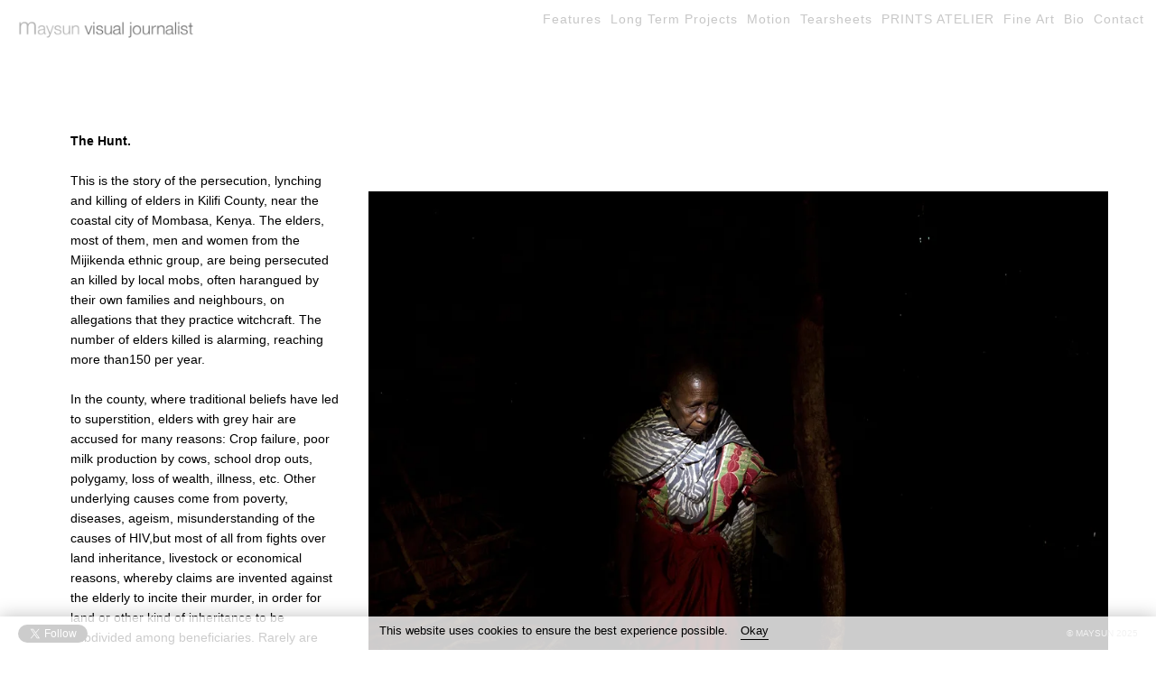

--- FILE ---
content_type: text/html; charset=UTF-8
request_url: https://www.maysun.eu/2017-ongoing-the-hunt-coming-soon
body_size: 5737
content:
<!doctype html>
<html data-page="2017-ongoing-the-hunt-coming-soon">
<head>

	<!-- Site by 22Slides.com -->
	<!-- v1app1 -->

	<meta charset="utf-8">
	<meta http-equiv="X-UA-Compatible" content="IE=edge,chrome=1">

				<meta name="viewport" content="width=device-width, initial-scale=0.5, minimum-scale=0.5, shrink-to-fit=no">
	
	
	<title>2017 - Ongoing.  The Hunt. (Coming Soon) - Maysun Visual Journalist & Storyteller</title>

	

	
	<!-- Open Graph -->
	<meta property="og:site_name" content="Maysun Visual Journalist & Storyteller">
	<meta property="og:type" content="website">
	<meta property="og:title" content="2017 - Ongoing.  The Hunt. (Coming Soon) - Maysun Visual Journalist & Storyteller">
	<meta property="og:url" content="http://www.maysun.eu/2017-ongoing-the-hunt-coming-soon">
		
	<!-- Stylesheets -->
	<link rel="stylesheet" href="/cache/styles.css">

	<!-- Skin Stylesheet -->
			<link rel="stylesheet" href="/storage/maysun/skin/styles.css?102">
	
	<!-- Google tag (gtag.js) -->
<script async src="https://www.googletagmanager.com/gtag/js?id=G-J96TRYCYRT"></script>
<script>
  window.dataLayer = window.dataLayer || [];
  function gtag(){dataLayer.push(arguments);}
  gtag('js', new Date());

  gtag('config', 'G-J96TRYCYRT');
</script> 

	<!-- Internet Exploder -->
	<!--[if lt IE 9]><script type="text/javascript">window.location="http://usestandards.com/upgrade?url="+document.location.href;</script><![endif]-->
	<!--[if IE]>
				<meta http-equiv="imagetoolbar" content="no">
	<![endif]-->

			<link rel="icon" type="image/png" href="/storage/maysun/favicon.png">
	
</head>
<body id="page-2017-ongoing-the-hunt-coming-soon" class="layout-header-wide nobleed">


<div id="layout">

	<header>

		<h1>
			<a href="/">
				<img src="/storage/maysun/skin/images/logo.jpg?102" alt="Maysun Visual Journalist & Storyteller">
				<span>Maysun Visual Journalist & Storyteller</span>
			</a>
		</h1>

		<nav>

			<ul>

				<li class="features dropdown"><a href="#" title="Features">Features</a><ul><li class="2020-the-master-of-vultures "><a href="/2020-the-master-of-vultures" title="2020 - The master of vultures">2020 - The master of vultures</a></li><li class="2017-18-mountain-wound-tierra-sin-ellas-multimedia "><a href="/2017-18-mountain-wound-tierra-sin-ellas-multimedia" title="2017-18. Mountain Wound. (Tierra sin Ellas) Multimedia.">2017-18. Mountain Wound. (Tierra sin Ellas) Multimedia.</a></li><li class="2017-when-the-earth-trembles "><a href="/2017-when-the-earth-trembles" title="2017. When the earth trembles">2017. When the earth trembles</a></li><li class="2014-inmigration-in-melilla "><a href="/2014-inmigration-in-melilla" title="2014. Inmigration in Melilla">2014. Inmigration in Melilla</a></li><li class="2014-eastern-ukraine "><a href="/2014-eastern-ukraine" title="2014. Eastern Ukraine">2014. Eastern Ukraine</a></li><li class="2014-crimean-tatars-a-displaced-identity "><a href="/2014-crimean-tatars-a-displaced-identity" title="2014. Crimean Tatars: A displaced Identity">2014. Crimean Tatars: A displaced Identity</a></li><li class="2013-egyptian-women-between-revolution-and-democracy "><a href="/2013-egyptian-women-between-revolution-and-democracy" title="2013. Egyptian women. Between Revolution and Democracy">2013. Egyptian women. Between Revolution and Democracy</a></li><li class="2013-egyptian-women-in-the-muslim-brotherhood "><a href="/2013-egyptian-women-in-the-muslim-brotherhood" title="2013. Egyptian women in the Muslim Brotherhood">2013. Egyptian women in the Muslim Brotherhood</a></li><li class="2012-13-hell-on-earth-syrian-civil-war "><a href="/2012-13-hell-on-earth-syrian-civil-war" title="2012-13. Hell on Earth. Syrian Civil War">2012-13. Hell on Earth. Syrian Civil War</a></li><li class="2012-13-syria-hospital-at-war "><a href="/2012-13-syria-hospital-at-war" title="2012-13. Syria. Hospital at War">2012-13. Syria. Hospital at War</a></li><li class="2012-13-syrian-internal-displaced-people "><a href="/2012-13-syrian-internal-displaced-people" title="2012-13. Syrian Internal Displaced People">2012-13. Syrian Internal Displaced People</a></li><li class="2012-13-al-moshat-sprawling-military-base-operation "><a href="/2012-13-al-moshat-sprawling-military-base-operation" title="2012-13. Al Moshat Sprawling Military Base Operation">2012-13. Al Moshat Sprawling Military Base Operation</a></li><li class="2012-egyptian-first-democratic-elections "><a href="/2012-egyptian-first-democratic-elections" title="2012. Egyptian First Democratic Elections">2012. Egyptian First Democratic Elections</a></li><li class="2011-freedom-shadows "><a href="/2011-freedom-shadows" title="2011. Freedom Shadows">2011. Freedom Shadows</a></li><li class="2011-plastic-life "><a href="/2011-plastic-life" title="2011. Plastic Life">2011. Plastic Life</a></li><li class="2010-burma-dreaming-in-metaphors "><a href="/2010-burma-dreaming-in-metaphors" title="2010. Burma. Dreaming in Metaphors">2010. Burma. Dreaming in Metaphors</a></li><li class="2008-kosova-the-price-of-freedom "><a href="/2008-kosova-the-price-of-freedom" title="2008. Kosova. The Price of Freedom">2008. Kosova. The Price of Freedom</a></li><li class="2006-07-in-the-air "><a href="/2006-07-in-the-air" title="2006-07. In the Air.">2006-07. In the Air.</a></li></ul></li><li class="long-term-projects dropdown"><a href="#" title="Long Term Projects">Long Term Projects</a><ul><li class="2016-19-the-last-two-stars "><a href="/2016-19-the-last-two-stars" title="2016 - 19. The Last Two Stars.">2016 - 19. The Last Two Stars.</a></li><li class="spacer">&nbsp;&nbsp;&nbsp;&nbsp;</li><li class="2017-x-to-exist-is-to-resist-xi-the-long-journey-home-ongoing "><a href="/2017-x-to-exist-is-to-resist-xi-the-long-journey-home-ongoing" title="2017 - X. To Exist is To Resist. XI.  The Long Journey Home (Ongoing)">2017 - X. To Exist is To Resist. XI.  The Long Journey Home (Ongoing)</a></li><li class="2018-to-exist-is-to-resist-x-the-ones-who-dare-coming-soon "><a href="/2018-to-exist-is-to-resist-x-the-ones-who-dare-coming-soon" title="2018. To Exist is To Resist. X.  The Ones Who Dare. (Coming Soon)">2018. To Exist is To Resist. X.  The Ones Who Dare. (Coming Soon)</a></li><li class="2018-to-exist-is-to-resist-ix-still-alive-coming-soon "><a href="/2018-to-exist-is-to-resist-ix-still-alive-coming-soon" title="2018. To Exist is To Resist. IX.  Still Alive. (Coming Soon)">2018. To Exist is To Resist. IX.  Still Alive. (Coming Soon)</a></li><li class="2015-to-exist-is-to-resist-vii-the-mousetrap-gaza-aftermath "><a href="/2015-to-exist-is-to-resist-vii-the-mousetrap-gaza-aftermath" title="2015. - To Exist is To Resist. VII. The Mousetrap. Gaza Aftermath.">2015. - To Exist is To Resist. VII. The Mousetrap. Gaza Aftermath.</a></li><li class="2014-to-exist-is-to-resist-v-gaza-under-fire "><a href="/2014-to-exist-is-to-resist-v-gaza-under-fire" title="2014. - To Exist is To Resist. V .Gaza Under Fire">2014. - To Exist is To Resist. V .Gaza Under Fire</a></li><li class="2009-to-exist-is-to-resist-iv-in-no-mans-land-al-tanf-refugee-camp "><a href="/2009-to-exist-is-to-resist-iv-in-no-mans-land-al-tanf-refugee-camp" title="2009 - To Exist is To Resist. IV. In No man's Land. Al Tanf Refugee Camp.">2009 - To Exist is To Resist. IV. In No man's Land. Al Tanf Refugee Camp.</a></li><li class="2007-to-exist-is-to-resist-iii-lebanon-refugee-life "><a href="/2007-to-exist-is-to-resist-iii-lebanon-refugee-life" title="2007 - To Exist is To Resist. III. Lebanon. Refugee Life.">2007 - To Exist is To Resist. III. Lebanon. Refugee Life.</a></li><li class="2006-to-exist-is-to-resist-ii-palestine-the-land-of-discord "><a href="/2006-to-exist-is-to-resist-ii-palestine-the-land-of-discord" title="2006 - To Exist is To Resist. II. Palestine. The Land of Discord.">2006 - To Exist is To Resist. II. Palestine. The Land of Discord.</a></li><li class="2005-to-exist-is-to-resist-i-sons-of-diaspora "><a href="/2005-to-exist-is-to-resist-i-sons-of-diaspora" title="2005 - To Exist is To Resist. I. Sons Of Diaspora.">2005 - To Exist is To Resist. I. Sons Of Diaspora.</a></li></ul></li><li class="motion "><a href="/motion" title="Motion">Motion</a></li><li class="tearsheets "><a href="/tearsheets" title="Tearsheets">Tearsheets</a></li><li class="prints-atelier "><a href="/prints-atelier" title="PRINTS ATELIER">PRINTS ATELIER</a></li><li class="fine-art-2 dropdown"><a href="#" title="Fine Art">Fine Art</a><ul><li class="painting-mixed-media "><a href="/painting-mixed-media" title="Painting: Mixed Media">Painting: Mixed Media</a></li><li class="painting-watercolour "><a href="/painting-watercolour" title="Painting: Watercolour">Painting: Watercolour</a></li></ul></li><li class="bio "><a href="/bio" title="Bio">Bio</a></li><li class="contact-2 "><a href="/contact-2" title="Contact">Contact</a></li>
			</ul>

		</nav>

	</header>

	<div id="content">


	<h2>2017 - Ongoing.  The Hunt. (Coming Soon)</h2>

	
	<div class="sidescroll native loading">
		
					
							
			<ul class="images">
				
									
											
						<li class="gallery-text">
							<div class="gallery-text-container" id="image-2764254">
								<b>The Hunt.&nbsp;</b><br><br>This is the story of the persecution, lynching and killing of elders in Kilifi County, near the coastal city of Mombasa, Kenya. The elders, most of them, men and women from the Mijikenda ethnic group, are being persecuted an killed by local mobs, often harangued by their own families and neighbours, on allegations that they practice witchcraft. The number of elders killed is alarming, reaching more than150 per year.  <br>
<br>
In the county, where traditional beliefs have led to superstition, elders with grey hair are accused for many reasons: Crop failure, poor milk production by cows, school drop outs, polygamy, loss of wealth, illness, etc. Other underlying causes come from poverty, diseases, ageism, misunderstanding of the causes of HIV,but most of all from fights over land inheritance, livestock or economical reasons, whereby claims are invented against the elderly to incite their murder, in order for land or other kind of inheritance to be subdivided among beneficiaries. Rarely are suspects arrested or convicted for these murders and the police only makes an appearance to certify the death and collect the corpse.<br>
<br>
The Kaya Godoma Rehabilitation Centre, located in Vitengeni Division on Ganze District, Kilifi County, near the coastal city of Mombasa, is the protection shelter created by Mzee Mangi Kenga Charo Mangi, a former long-distance truck driver who lived in the village of Kaya<br>
Godoma. Built in a sacred forest, it's the home of currently 19 elders accused of sorcery, that had to flee their homes for fear of being killed, after being marked for death.<br>
<br>
Since the death of Mzee Mangi Kenga Charo Mangi, commonly known as Mitsanze, the elders, still hidden, have gone through very harsh conditions, having to walk very long distances to find water – and often killed when they go out from the shelter –, lacking any medical attention and usually facing starvation.<br>
<br>
In many cases, these elders are forced to pay large sums of money to an official healer, to do a test that certifies that they are not witches. If the healer decides that the old person is a sorcerer, he will be sent to Kaya Godoma shelter, where a sorceress, after payment, will “clean” him and take an oath that he will never practice witchcraft again. Hopefully, the community will forgive him so he can go home again. Sometimes the family doesn't want them to come back and they leave them to their fate in the shelter, under the promise that they will pick him up soon, which never happens.<br>
<br>
The center receives help from the local government, which brings them food and water twice a year, obviously insufficient to meet the minimum needs of the elderly.<br>							</div>
						</li>
						
										
									
											
						<li class="gallery-image orientation-landscape" data-date="2018-08-28">
							
							<div class="image">
								<img
								class="orientation-landscape autosizes-loading"
								id="image-2488866"
								alt="2017 Ongoing The Hunt Coming Soon - Maysun Visual Journalist & Storyteller"
								width="3000"
								height="2000"
								src="https://m1.22slides.com/maysun/the-hunt-023-4412.jpg?f=webp&w=800&s=8177304649f6a0d8d65c02ab469b6bfd"
								data-srcset="https://m1.22slides.com/maysun/the-hunt-023-4412.jpg?f=webp&w=3000&s=c52ceaa48257c479c040860da4da4718 3000w,https://m1.22slides.com/maysun/the-hunt-023-4412.jpg?f=webp&w=2800&s=fb06009d8e39d0cb282dea4806bfd207 2800w,https://m1.22slides.com/maysun/the-hunt-023-4412.jpg?f=webp&w=2600&s=a8c253a0031f4f0524721c491dfa6ab0 2600w,https://m1.22slides.com/maysun/the-hunt-023-4412.jpg?f=webp&w=2400&s=55da4a013e47c4d870f001639876b68c 2400w,https://m1.22slides.com/maysun/the-hunt-023-4412.jpg?f=webp&w=2200&s=394dd63ea9be040668139b70a578a8a3 2200w,https://m1.22slides.com/maysun/the-hunt-023-4412.jpg?f=webp&w=2000&s=a4f8ec3d1697475de19663606bc25fef 2000w,https://m1.22slides.com/maysun/the-hunt-023-4412.jpg?f=webp&w=1800&s=85b01aa89c1b3a8ea855b2b8a948fea0 1800w,https://m1.22slides.com/maysun/the-hunt-023-4412.jpg?f=webp&w=1600&s=1dfc8e4a3c70e347a17388b88b185a19 1600w,https://m1.22slides.com/maysun/the-hunt-023-4412.jpg?f=webp&w=1400&s=18fa62dae09ef9f5804645e866d4bd51 1400w,https://m1.22slides.com/maysun/the-hunt-023-4412.jpg?f=webp&w=1200&s=659d3461d9a5ee92d4bb6ce3957e0816 1200w,https://m1.22slides.com/maysun/the-hunt-023-4412.jpg?f=webp&w=1000&s=ad5483c6c1888c5e9f98d94d1b12377c 1000w,https://m1.22slides.com/maysun/the-hunt-023-4412.jpg?f=webp&w=800&s=8177304649f6a0d8d65c02ab469b6bfd 800w,https://m1.22slides.com/maysun/the-hunt-023-4412.jpg?f=webp&w=600&s=edee25ef3ddd980ed7955a52c33bf517 600w,https://m1.22slides.com/maysun/the-hunt-023-4412.jpg?f=webp&w=400&s=2a8210620361c36d0ff8d99078df4dfe 400w,https://m1.22slides.com/maysun/the-hunt-023-4412.jpg?f=webp&w=200&s=83902554e93e7fe6bdd06066a3264190 200w,https://m1.22slides.com/maysun/the-hunt-023-4412.jpg?f=webp&w=100&s=81cb175a38e82571d44b7ab37d819628 100w,https://m1.22slides.com/maysun/the-hunt-023-4412.jpg?f=webp&w=3000&s=c52ceaa48257c479c040860da4da4718 3000w"
								data-src="https://m1.22slides.com/maysun/the-hunt-023-4412.jpg?f=webp&w=800&s=8177304649f6a0d8d65c02ab469b6bfd"
								data-dimensions="3000x2000"
								data-sizes="auto"
								data-convention="3"
								data-storage="s3"
								data-filename="the-hunt-023-4412.jpg"
								data-source="native">
							</div>
							
													</li>
						
										
								
			</ul>
			
				
	</div>
	


	</div>

	<footer>

					<a href="http://twitter.com/Maysun" class="twitter-follow-button" data-show-count="false" data-show-screen-name="false">Follow @Maysun</a>
					
					<iframe src="https://www.facebook.com/plugins/like.php?href=http://www.facebook.com/pages/Maysun-Photographer/167962326589217&amp;send=false&amp;layout=button_count&amp;width=200&amp;show_faces=false&amp;action=like&amp;colorscheme=light&amp;font=arial&amp;height=21" scrolling="no" frameborder="0" style="border:none; overflow:hidden; width:200px; height:21px;" allowTransparency="true"></iframe>
		
				
		
		<p class="copyright">
			© MAYSUN 2025		</p>

	</footer>

</div>


	<div id="cookies-notice">
		<p>This website uses cookies to ensure the best experience possible.</p>
		<a href="#okay" class="notice-link">Okay</a>
	</div>

<!--  -->


<!-- Javascripts -->
<script>

	var page = "2017-ongoing-the-hunt-coming-soon";
		var tag = "2017-ongoing-the-hunt-coming-soon";				var overlayWidth = 1200;
			var clientIP = "10.124.0.3";
			var image_max_height = 1200;
	
</script>

<script src="https://cdn.jsdelivr.net/npm/jquery@3.7.1/dist/jquery.min.js"></script>
<script src="https://cdn.jsdelivr.net/npm/jquery-migrate@3.4.1/dist/jquery-migrate.min.js"></script>
<script src="https://cdn.jsdelivr.net/npm/imagesloaded@4.1.4/imagesloaded.pkgd.min.js"></script>
<script src="https://m1b.22slides.com/_assets/jquery.collagePlus.min.js"></script>
<script src="https://cdn.jsdelivr.net/npm/jquery-mousewheel@3.1.13/jquery.mousewheel.min.js"></script>
<script src="https://cdn.jsdelivr.net/npm/masonry-layout@4.2.2/dist/masonry.pkgd.min.js"></script>
<script src="https://cdn.jsdelivr.net/npm/jquery-touchswipe@1.6.19/jquery.touchSwipe.min.js"></script>
<script src="https://cdn.jsdelivr.net/npm/js-cookie@3.0.5/dist/js.cookie.min.js"></script>

<script src="/cache/scripts.js"></script>

<script>
	$(document).ready(function() { rsn.blocker(); });	</script>

<script>



</script>

<!-- Analytics -->
<script>
  var _gaq = _gaq || [];
  _gaq.push(['_setAccount', 'UA-19910581-2']);
  _gaq.push(['_trackPageview']);
  (function() {
    var ga = document.createElement('script'); ga.type = 'text/javascript'; ga.async = true;
    ga.src = ('https:' == document.location.protocol ? 'https://ssl' : 'http://www') + '.google-analytics.com/ga.js';
    var s = document.getElementsByTagName('script')[0]; s.parentNode.insertBefore(ga, s);
  })();
</script>
	<script>!function(d,s,id){var js,fjs=d.getElementsByTagName(s)[0];if(!d.getElementById(id)){js=d.createElement(s);js.id=id;js.src="//platform.twitter.com/widgets.js";fjs.parentNode.insertBefore(js,fjs);}}(document,"script","twitter-wjs");</script>

</body>
</html>



--- FILE ---
content_type: text/css
request_url: https://www.maysun.eu/storage/maysun/skin/styles.css?102
body_size: 877
content:
/* 22Slides Skin Stylesheet
----------------------------------------------- */

@import url('/fonts/css?family=Museo|Museo+Sans');

body {
	background-image: url('./images/bg-body.jpg?102');
	background-position: center top;
	background-repeat: repeat;
	background-attachment: scroll;
	background-color: #ffffff;
	color: #525252;
	font-family: Helvetica, Arial, sans-serif;
	font-size: 17px;
	font-weight: 100;
	line-height: 19px; }

.centered #layout {
	width: 900px; }

.centered.bleed header {
	height: 100px;
	background-image: url('./images/bg-header-bleed.jpg?102');
	background-color: rgba(255,255,255,0);
	border-radius: 10px;
	background-color : rgb(255,255,255)\9; }

.centered header {
	height: 100px;
	background-image: url('./images/bg-header.jpg?102');
	background-color: transparent; }

.left header {
	background-image: url('./images/bg-header-bleed.jpg?102');
	background-color: #ffffff; }

header h1 a {
	color: #333333;
	top: -17px;
	left: 3px;
	right: auto;
	width: 220px;
	font-family: Museo Sans;
	font-size: 20px;
	font-weight: bold;
	text-transform: uppercase;
	letter-spacing: 3px;
	text-align: left;
	border-radius: 0;
	background-color: transparent;
	position: absolute;
	background-image: url('./images/logo.jpg?102'); }

.centered nav {
	top: 70px;
	left: 12px;
	background-image: url('./images/bg-navigation.jpg?102');
	background-color: transparent; }

.left nav {
	top: 90px;
	left: 14px; }

nav .dropdown li a {
	color: #888888;
	font-size: 14px;
	font-weight: 100;
	text-transform: none;
	letter-spacing: 0;
	padding-left: 10px;
	padding-right: 10px;
	padding-top: 8px;
	padding-bottom: 8px; }

nav .accordion li a {
	color: #7a7a7a;
	font-size: 12px;
	font-weight: normal;
	text-transform: none;
	letter-spacing: 0;
	padding-left: 12px;
	padding-right: 12px;
	padding-top: 7px;
	padding-bottom: 7px; }

nav a {
	color: #c7c7c7;
	background-color: transparent;
	font-family: Helvetica, Arial, sans-serif;
	font-size: 14px;
	font-weight: 100;
	text-transform: none;
	letter-spacing: 1px;
	border-radius: 0;
	padding-left: 5px;
	padding-right: 5px;
	padding-top: 10px;
	padding-bottom: 10px; }

nav .dropdown ul {
	border-radius: 0;
	background-color: rgba(255,255,255,0.77);
	background-color : rgb(255,255,255)\9; }

.centered #content {
	background-image: url('./images/bg-content.jpg?102');
	background-position: center top;
	background-repeat: repeat-y;
	background-color: transparent;
	border-radius: 0; }

.centered.bleed footer {
	color: #777777;
	background-image: url('./images/bg-footer-bleed.jpg?102');
	background-color: rgba(255,255,255,0);
	border-radius: 5px;
	background-color : rgb(255,255,255)\9; }

.centered footer {
	color: #777777;
	background-color: transparent; }

.left footer {
	color: #777777; }

footer a {
	font-size: 7px;
	color: #adadad;
	background-color: transparent; }

#overlay > div {
	background-color: transparent; }

#content > h2 {
	color: #333333;
	font-family: Museo Sans;
	font-size: 32px;
	font-weight: bold;
	text-transform: uppercase;
	letter-spacing: 2px;
	text-align: center;
	border-top: 1px solid;
	padding-top: 15px;
	display: block; }

#content > h2 a {
	color: #cccccc; }

#content h1 {
	color: #333333;
	font-family: Helvetica, Arial, sans-serif;
	font-size: 30px;
	font-weight: bold;
	text-transform: none;
	letter-spacing: 0; }

#content * h2 {
	color: #333333;
	font-family: Helvetica, Arial, sans-serif;
	font-size: 24px;
	font-weight: bold;
	text-transform: none;
	letter-spacing: 0; }

h3 {
	color: #333333;
	font-family: Helvetica, Arial, sans-serif;
	font-size: 18px;
	font-weight: bold;
	text-transform: none;
	letter-spacing: 0; }

h4 {
	color: #333333;
	font-family: Helvetica, Arial, sans-serif;
	font-size: 13px;
	font-weight: bold;
	text-transform: none;
	letter-spacing: 0; }

#content a {
	color: #008fff;
	background-color: transparent;
	text-decoration: underline; }

#page-index.left header {
	background-image: url('./images/bg-header-home-bleed.jpg?102');
	background-color: transparent; }

.sidescroll .images li {
	margin-left: 5px;
	margin-right: 5px; }

#page-index.layout-header-wide header {
	height: 160px;
	background-image: url('./images/bg-header-wide-home.jpg?102');
	background-color: transparent; }

.layout-header-wide nav {
	top: 4px;
	left: auto;
	right: 8px;
	background-image: url('./images/bg-navigation.jpg?102');
	background-color: transparent; }

.layout-header-wide footer {
	color: #bebebe;
	background-color: transparent; }

.layout-header-wide div.grid a {
	height: 230px;
	margin: 0 10px 10px 0; }

.bleed.layout-header-wide footer {
	color: #ffffff;
	background-color: transparent; }

.layout-header-wide header {
	height: 110px;
	background-image: url('./images/bg-header-wide.jpg?102');
	background-color: #ffffff;
	position: fixed; }

header h1 img {
	display: block; }

header h1 span {
	display: none; }

#page-index.layout-header-wide #content {
	margin-top: 160px; }

.layout-header-wide #content {
	margin-top: 110px; }

body nav .selected a {
	color: #414141;
	background-color: transparent; }

body nav a:hover {
	color: #414141;
	background-color: transparent; }

.left.nobleed #billboard {
	top: 43px;
	left: 250px;
	width: 900px; }

